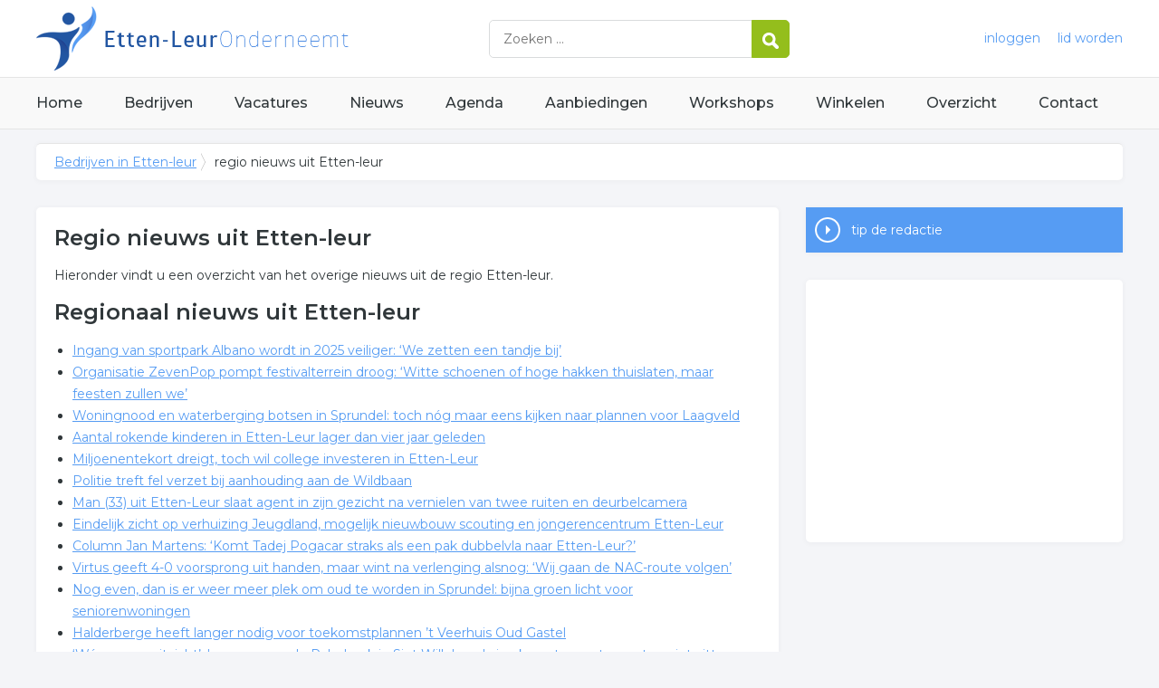

--- FILE ---
content_type: text/html; charset=utf-8
request_url: https://www.ettenleuronderneemt.nl/regio-nieuws
body_size: 12283
content:


<!DOCTYPE HTML>

<html lang="nl">
<head>
    <meta http-equiv="content-type" content="text/html; charset=utf-8">
        <title>Regio nieuws uit Etten-leur</title>
    <meta name="description" content="Regio nieuws uit Etten-leur">
    <meta name="keywords" content="regio,nieuws,Etten-leur">
    <meta property="og:title" content="Regio nieuws uit Etten-leur"> 
    <meta property="og:description" content="Regio nieuws uit Etten-leur">
    <meta property="og:locale" content="nl_NL">
    <meta property="og:url" content="https://www.ettenleuronderneemt.nl/regio-nieuws">
    <meta property="og:site_name" content="Etten-leuronderneemt">
    <meta property="og:type" content="article">
    <meta property="og:image" content="https://www.ettenleuronderneemt.nl/images/ettenleur.png">
    <meta name="twitter:card" content="summary">
    <meta name="twitter:site" content="@onderneemtgroep">
    <link rel="shortcut icon" href="/favicon.png" type="image/x-icon">
    <meta name="viewport" content="width=device-width, initial-scale=1.0">
    <meta name="robots" content="All" />
    <meta name="author" content="nlonderneemt bv">
    <link href="/css/compressed.ettenleur.css" rel="stylesheet" type="text/css" media="screen">
    
    <link rel="alternate" title="nieuws feed" type="application/rss+xml" href="https://www.ettenleuronderneemt.nl/rss/nieuws.rss" />
    <link rel="alternate" title="bedrijven feed" type="application/rss+xml" href="https://www.ettenleuronderneemt.nl/rss/bedrijven.rss">
    <link rel="alternate" title="vacature feed" type="application/rss+xml" href="https://www.ettenleuronderneemt.nl/rss/vacatures.rss">
    <link rel="canonical" href="https://www.ettenleuronderneemt.nl/regio-nieuws">
    
    <link rel="amphtml" href="https://www.ettenleuronderneemt.nl/regio-nieuws.amp">
    
    <!--[if lt IE 9]>
	    <script src="https://html5shiv.googlecode.com/svn/trunk/html5.js"></script>
    <![endif]-->
    <script>
        (adsbygoogle = window.adsbygoogle || []).push({
            google_ad_client: "ca-pub-2253200235204770",
            enable_page_level_ads: true
        });
    </script>
</head>

<body itemscope itemtype="http://schema.org/WebPage">
    <header>
        <div class="container">
            <a href="/" class="logo">Bedrijven in Etten-leur</a>
            <form action="/zoeken" method="post">
                <input name="keyword" id="keyword" placeholder="Zoeken ..." type="text" class="clear" />
                <button class="button">
                    <img src="/images/icon-search.png" alt="Zoeken" />
                </button>
            </form>
            <div class="headerlinks">
                
                <a href="/inloggen" rel="nofollow" class="inloggen">inloggen</a>
				<a href="/aanmelden" rel="nofollow" class="lid-worden">lid worden</a>
                
            </div>
            <span class="toggle-nav">&#9776;</span>
        </div>
    </header>

    <nav>
        <div class="container">
            <ul>
                <li><a href="/" class="home">Home</a></li>
                <li><a href="/bedrijven">Bedrijven</a></li>
                <li><a href="/vacatures">Vacatures</a></li>
                <li><a href="/nieuws">Nieuws</a></li>
                <li><a href="/agenda">Agenda</a></li>
                <li><a href="/aanbiedingen">Aanbiedingen</a></li>
                <li><a href="/workshops">Workshops</a></li>
                <li><a href="/winkelen">Winkelen</a></li>
                <li><a href="/sitemap">Overzicht</a></li>
                <li><a href="/contact">Contact</a></li>
            </ul>
        </div>
    </nav>

    <div id="content" class="container clearfix">
        <div id="breadcrumb" itemprop="breadcrumb">
            
                <ul>
					<li><a href="/">Bedrijven in Etten-leur</a></li>
					<li>regio nieuws uit Etten-leur</li>
				</ul>

        </div>

        <div id="column-full">
            <article>
                
    <div id="news" class="block">
        <h1>Regio nieuws uit Etten-leur</h1>
        <p>Hieronder vindt u een overzicht van het overige nieuws uit de regio Etten-leur.</p>
        <h2>Regionaal nieuws uit Etten-leur</h2>
        <ul><li><a href="/nieuws/rss/ingang-van-sportpark-albano-wordt-in-2025-veiliger--we-zetten-een-tandje-bij-3020543">Ingang van sportpark Albano wordt in 2025 veiliger: ‘We zetten een tandje bij’</a></li><li><a href="/nieuws/rss/organisatie-zevenpop-pompt-festivalterrein-droog--witte-schoenen-of-hoge-hakken-thuislaten-maar-feesten-zullen-we-3020544">Organisatie ZevenPop pompt festivalterrein droog: ‘Witte schoenen of hoge hakken thuislaten, maar feesten zullen we’</a></li><li><a href="/nieuws/rss/woningnood-en-waterberging-botsen-in-sprundel-toch-n-g-maar-eens-kijken-naar-plannen-voor-laagveld-3020545">Woningnood en waterberging botsen in Sprundel: toch nóg maar eens kijken naar plannen voor Laagveld</a></li><li><a href="/nieuws/rss/aantal-rokende-kinderen-in-etten-leur-lager-dan-vier-jaar-geleden-3020546">Aantal rokende kinderen in Etten-Leur lager dan vier jaar geleden</a></li><li><a href="/nieuws/rss/miljoenentekort-dreigt-toch-wil-college-investeren-in-etten-leur-3020539">Miljoenentekort dreigt, toch wil college investeren in Etten-Leur</a></li><li><a href="/nieuws/rss/politie-treft-fel-verzet-bij-aanhouding-aan-de-wildbaan-3020540">Politie treft fel verzet bij aanhouding aan de Wildbaan</a></li><li><a href="/nieuws/rss/man-33-uit-etten-leur-slaat-agent-in-zijn-gezicht-na-vernielen-van-twee-ruiten-en-deurbelcamera-3020417">Man (33) uit Etten-Leur slaat agent in zijn gezicht na vernielen van twee ruiten en deurbelcamera</a></li><li><a href="/nieuws/rss/eindelijk-zicht-op-verhuizing-jeugdland-mogelijk-nieuwbouw-scouting-en-jongerencentrum-etten-leur-3020418">Eindelijk zicht op verhuizing Jeugdland, mogelijk nieuwbouw scouting en jongerencentrum Etten-Leur</a></li><li><a href="/nieuws/rss/column-jan-martens--komt-tadej-pogacar-straks-als-een-pak-dubbelvla-naar-etten-leur--3020420">Column Jan Martens: ‘Komt Tadej Pogacar straks als een pak dubbelvla naar Etten-Leur?’</a></li><li><a href="/nieuws/rss/virtus-geeft-4-0-voorsprong-uit-handen-maar-wint-na-verlenging-alsnog--wij-gaan-de-nac-route-volgen-3020028">Virtus geeft 4-0 voorsprong uit handen, maar wint na verlenging alsnog: ‘Wij gaan de NAC-route volgen’</a></li><li><a href="/nieuws/rss/nog-even-dan-is-er-weer-meer-plek-om-oud-te-worden-in-sprundel-bijna-groen-licht-voor-seniorenwoningen-3020029">Nog even, dan is er weer meer plek om oud te worden in Sprundel: bijna groen licht voor seniorenwoningen</a></li><li><a href="/nieuws/rss/halderberge-heeft-langer-nodig-voor-toekomstplannen-t-veerhuis-oud-gastel-3020030">Halderberge heeft langer nodig voor toekomstplannen ’t Veerhuis Oud Gastel</a></li><li><a href="/nieuws/rss/w-g-groen-uitzicht--buren-van-oude-rabobank-in-sint-willebrord-zien-komst-appartementen-niet-zitten-3020031">‘Wég groen uitzicht’: buren van oude Rabobank in Sint Willebrord zien komst appartementen niet zitten</a></li><li><a href="/nieuws/rss/hoe-een-verstopte-wc-in-etten-leur-effectief-ontstoppen-3020027">Hoe een verstopte wc in Etten-Leur effectief ontstoppen</a></li><li><a href="/nieuws/rss/vin-s-gastrobar-is-een-voltreffer-een-aanwinst-voor-bavel-3019905">Vin’s Gastrobar is een voltreffer, een aanwinst voor Bavel</a></li><li><a href="/nieuws/rss/positieve-geluiden-maar-ook-grote-zorgen-over-azc-etten-leur--wat-doet-u-als-het-uit-de-hand-loopt--3019909">Positieve geluiden, maar ook grote zorgen over azc Etten-Leur: ‘Wat doet u als het uit de hand loopt?’</a></li><li><a href="/nieuws/rss/profwielerronde-staat-straks-bekend-als-moeiers-mooiste-en-pakt-ook-dit-jaar-weer-uit-3019538">Profwielerronde staat straks bekend als 'Moeiers Mooiste' en pakt ook dit jaar weer uit</a></li><li><a href="/nieuws/rss/waarom-kost-de-nieuwe-wandelbrug-over-de-oudenbossche-koepelbaan-9-ton-en-nog-vijf-vragen-3019539">Waarom kost de nieuwe wandelbrug over de Oudenbossche Koepelbaan 9 ton en nog vijf vragen</a></li><li><a href="/nieuws/rss/nepagent-pakt-flink-uit-om-geloofwaardig-over-te-komen-maar-wordt-toch-aangehouden-3019540">Nepagent pakt flink uit om geloofwaardig over te komen, maar wordt toch aangehouden</a></li><li><a href="/nieuws/rss/breda-zet-stap-in-strijd-tegen-woningnood-houten-woonwijkje-de-stip-verrijst-tijdelijk-naast-nac-stadion-3019451">Breda zet stap in strijd tegen woningnood: houten woonwijkje De Stip verrijst tijdelijk naast NAC-stadion</a></li></ul><p> <a href="#" class="expand">Open het nieuws archief</a>.</p><div class="expandable"><ul><li><a href="/nieuws/rss/massaal-in-de-wacht-voor-tribunekaarten-zunderts-corso-3019452">Massaal in de wacht voor tribunekaarten Zunderts corso</a></li><li><a href="/nieuws/rss/ek-dorp-laat-bezoekers-oranje-beleven-in-festivalsfeer-3019068">EK Dorp laat bezoekers Oranje beleven in festivalsfeer</a></li><li><a href="/nieuws/rss/etten-leurse-boer-bram-23-te-zien-in-npo-serie-k-tboeren-3019069">Etten-Leurse boer Bram (23) te zien in NPO-serie K*tboeren</a></li><li><a href="/nieuws/rss/grote-vechtpartij-in-zundert-loopt-compleet-uit-de-hand-eerst-alleen-maar-slaan-maar-dan-trekt-martijn-een-mes-3019070">Grote vechtpartij in Zundert loopt compleet uit de hand: eerst alleen maar slaan, maar dan trekt Martijn een mes</a></li><li><a href="/nieuws/rss/ervaar-de-onge-venaarde-kracht-van-de-ford-raptor-bij-van-leersum--zn-b-v--3019065">Ervaar de ongeëvenaarde kracht van de Ford Raptor bij Van Leersum & Zn B.V.!</a></li><li><a href="/nieuws/rss/verrijk-je-evenement-met-de-elegantie-van-cirkeltruss-3019066">Verrijk je evenement met de elegantie van cirkeltruss!</a></li><li><a href="/nieuws/rss/professionele-dakontmossing-in-etten-leur-voor-een-duurzaam-en-mooi-dak-3019067">Professionele dakontmossing in Etten-Leur: Voor een duurzaam en mooi dak</a></li><li><a href="/nieuws/rss/breda-moet-miljoenen-bezuinigen-en-dat-gaat-de-stad-merken-op-deze-12-punten-gaat-het-pijn-doen-3018947">Breda moet miljoenen bezuinigen en dat gaat de stad merken: op deze 12 punten gaat het pijn doen</a></li><li><a href="/nieuws/rss/ambitieuze-profronde-van-etten-leur-gaat-naar-twee-dagen-en-krijgt-een-nieuwe-naam-3018952">Ambitieuze Profronde van Etten-Leur gaat naar twee dagen en krijgt een nieuwe naam</a></li><li><a href="/nieuws/rss/excelsior-moet-voor-finale-play-offs-list-verzinnen-tegen-nac--het-wonder-van-kralingen-zou-mooi-zijn-3018953">Excelsior moet voor finale play-offs list verzinnen tegen NAC: ‘Het wonder van Kralingen? Zou mooi zijn’</a></li><li><a href="/nieuws/rss/aanleg-rotonde-maanden-uitgesteld-door-broedende-vogels-bij-kattestraat-etten-leur-3018943">Aanleg rotonde maanden uitgesteld door broedende vogels bij Kattestraat Etten-Leur</a></li><li><a href="/nieuws/rss/breda-kleurt-geel-zwart--de-shirtjes-en-petjes-zijn-niet-aan-te-slepen-3018938">Breda kleurt geel-zwart! 'De shirtjes en petjes zijn niet aan te slepen’</a></li><li><a href="/nieuws/rss/waar-we-geld-kunnen-vinden-voor-vincents-brabantse-boerin-3018939">Waar we geld kunnen vinden voor Vincents Brabantse boerin</a></li><li><a href="/nieuws/rss/diana-44-heeft-niet-veel-nodig-om-gelukkig-te-worden--ik-ben-soms-een-stuiterbal-maar-als-ik-teken-dan-kom-ik-helemaal-tot-rust-3018940">Diana (44) heeft niet veel nodig om gelukkig te worden: ‘Ik ben soms een stuiterbal, maar als ik teken dan kom ik helemaal tot rust’</a></li><li><a href="/nieuws/rss/dit-is-waarom-een-autoverzekering-belangrijk-is-3018573">Dit is waarom een autoverzekering belangrijk is</a></li><li><a href="/nieuws/rss/dankzij-haar-mantelzorger-kan-laura-haar-favoriete-hobby-blijven-uitvoeren--langer-in-het-vak-dan-andr-van-duin-3018574">Dankzij haar mantelzorger kan Laura haar favoriete hobby blijven uitvoeren: ‘Langer in het vak dan André van Duin’</a></li><li><a href="/nieuws/rss/urban-sport-park-etten-leur-nog-dit-jaar-klaar-fitnessen-in-de-buitenlucht-3018575">Urban Sport Park Etten-Leur nog dit jaar klaar: fitnessen in de buitenlucht</a></li><li><a href="/nieuws/rss/aantal-slachtoffers-online-pesterijen-in-etten-leur-in-twee-jaar-tijd-toegenomen-3018576">Aantal slachtoffers online pesterijen in Etten-Leur in twee jaar tijd toegenomen</a></li><li><a href="/nieuws/rss/jong-en-oud-maken-kennis-met-sportverenigingen--meer-bewegen-leidt-tot-een-betere-gezondheid-3018572">Jong en oud maken kennis met sportverenigingen: 'Meer bewegen leidt tot een betere gezondheid'</a></li><li><a href="/nieuws/rss/binnenstadbewoners-breda-hebben-buik-vol-van-evenementen--alsof-we-ons-leven-stil-moeten-zetten-3018470">Binnenstadbewoners Breda hebben buik vol van evenementen: ‘Alsof we ons leven stil moeten zetten’</a></li><li><a href="/nieuws/rss/grote-tevredenheid-over-carnaval-2024-in-breda-maar-zorgen-blijven--dit-is-niet-houdbaar-voor-de-lange-termijn-3018472">Grote tevredenheid over carnaval 2024 in Breda, maar zorgen blijven: ‘Dit is niet houdbaar voor de lange termijn’</a></li><li><a href="/nieuws/rss/olympische--profronde-van-etten-leur-schroeft-beveiliging-op-en-heeft-deze-toprenners-op-het-oog-3018460">‘Olympische ‘ Profronde van Etten-Leur schroeft beveiliging op en heeft deze toprenners op het oog</a></li><li><a href="/nieuws/rss/de-mooiste-foto-s-van-een-onvergetelijk-avondje-nac-3018463">De mooiste foto's van een onvergetelijk Avondje NAC</a></li><li><a href="/nieuws/rss/excelsior-gelooft-nog-in-goede-afloop-play-offs-ondanks-rampavond--vier-goals-maken-klinkt-wel-onmogelijk-3018466">Excelsior gelooft nog in goede afloop play-offs ondanks rampavond: ‘Vier goals maken, klinkt wel onmogelijk’</a></li><li><a href="/nieuws/rss/oogkliniek-stolmed-in-etten-leur-voldoet-weer-aan-alle-eisen--dankbaar-voor-bevindingen-inspectie-3018052">Oogkliniek Stolmed in Etten-Leur voldoet weer aan alle eisen: ‘Dankbaar voor bevindingen inspectie’</a></li><li><a href="/nieuws/rss/schuttersgilden-slaan-handen-ineen-voor-fietsroute--we-willen-blijven-bloeien-en-presteren-3018053">Schuttersgilden slaan handen ineen voor fietsroute: ‘We willen blijven bloeien en presteren’</a></li><li><a href="/nieuws/rss/jesse-assenberg-1999-2020-was-een-echte-dorpsjongen-met-een-groot-hart-3018054">Jesse Assenberg (1999-2020) was een echte dorpsjongen met een groot hart</a></li><li><a href="/nieuws/rss/vakkundige-betonboringen-voor-solide-resultaten-3018047">Vakkundige betonboringen voor solide resultaten!</a></li><li><a href="/nieuws/rss/de-belangrijke-rol-van-lokale-journalistiek-in-etten-leur-3018048">De Belangrijke Rol van Lokale Journalistiek in Etten-Leur</a></li><li><a href="/nieuws/rss/boost-jouw-verkoop-met-ons-toonaangevende-telemarketingbureau-3018049">Boost jouw verkoop met ons toonaangevende telemarketingbureau!</a></li><li><a href="/nieuws/rss/etten-leurse-broer-bram-23-te-zien-in-npo-serie-k-tboeren-3018050">Etten-Leurse broer Bram (23) te zien in NPO-serie K*tboeren</a></li><li><a href="/nieuws/rss/afgelopen-vijf-jaar-31-vergunningen-voor-flexwoningen-in-etten-leur-3018051">Afgelopen vijf jaar 31 vergunningen voor flexwoningen in Etten-Leur</a></li><li><a href="/nieuws/rss/boswachters-houden-telling-in-ulvenhoutse-bos--hier-leven-misschien-wel-10-000-soorten-3017907">Boswachters houden telling in Ulvenhoutse bos: ‘Hier leven misschien wel 10.000 soorten’</a></li><li><a href="/nieuws/rss/metamorfose-vlaszak-breda-gaat-van-start-met-aanpassingen-delpratsingel-en-sluiten-bushalte-3017919">Metamorfose Vlaszak Breda gaat van start met aanpassingen Delpratsingel en sluiten bushalte</a></li><li><a href="/nieuws/rss/zestigste-avondvierdaagse-van-start-in-etten-leur-3017509">Zestigste Avondvierdaagse van start in Etten-Leur</a></li><li><a href="/nieuws/rss/200-schoolkinderen-bezoeken-klimaatlab-bij-tuincentrum-3017510">200 schoolkinderen bezoeken klimaatlab bij tuincentrum</a></li><li><a href="/nieuws/rss/kwart-eeuw-kleinkunst-in-de-schuur-wordt-vooral-met-de-vrijwilligers-gevierd--daar-drijft-ons-theater-op-3017511">Kwart eeuw kleinkunst in De Schuur wordt vooral met de vrijwilligers gevierd: ‘Daar drijft ons theater op’</a></li><li><a href="/nieuws/rss/moskeevereniging-boos-op-etten-leur-omdat-ze-niet-in-nieuwe-wijk-haansberg-terechtkan-3017512">Moskeevereniging boos op Etten-Leur omdat ze niet in nieuwe wijk Haansberg terechtkan</a></li><li><a href="/nieuws/rss/meer-dan-duizend-mensen-vertrokken-vorig-jaar-uit-etten-leur-hier-gingen-de-meeste-naartoe-3017513">Meer dan duizend mensen vertrokken vorig jaar uit Etten-Leur, hier gingen de meeste naartoe</a></li><li><a href="/nieuws/rss/jumbo-in-breda-weer-open-na-ontruiming-3017409">Jumbo in Breda weer open na ontruiming</a></li><li><a href="/nieuws/rss/supermarkt-ontruimd-vanwege-gaslucht-in-winkelcentrum-de-donk-in-breda-3017410">Supermarkt ontruimd vanwege gaslucht in winkelcentrum de Donk in Breda</a></li><li><a href="/nieuws/rss/hij-wil-meewerken--ali-g--62--die-verdacht-wordt-van-moord-op-maria-43-in-putte-overgeleverd-aan-belgi-3017400">‘Hij wil meewerken’: Ali G. (62), die verdacht wordt van moord op Maria (43) in Putte, overgeleverd aan België</a></li><li><a href="/nieuws/rss/volkstuinders-doodsbenauwd-om-nog-jonge-plantjes-te-planten--binnen-drie-dagen-zijn-ze-allemaal-foetsie-3017021">Volkstuinders doodsbenauwd om nog jonge plantjes te planten: ‘Binnen drie dagen zijn ze allemaal foetsie’</a></li><li><a href="/nieuws/rss/politiek-in-etten-leur-een-overzicht-van-de-huidige-stand-van-zaken-3017019">Politiek in Etten-Leur: Een Overzicht van de Huidige Stand van Zaken</a></li><li><a href="/nieuws/rss/iedereen-mag-meedenken-over-de-wijk-haansberg-3017020">Iedereen mag meedenken over de wijk Haansberg</a></li><li><a href="/nieuws/rss/nee-geen-entree-voor-dames-met-een-luchtje-3016910">Nee, geen entree voor dames met een luchtje</a></li><li><a href="/nieuws/rss/gert-jan-schrijft-een-thriller-met-breda-als-decor--ik-wilde-het-in-eigen-stad-doen-3016917">Gert-Jan schrijft een thriller met Breda als decor: 'Ik wilde het in eigen stad doen'</a></li><li><a href="/nieuws/rss/goed-nieuws-in-beelden-gevangen-3016918">Goed nieuws in beelden gevangen</a></li><li><a href="/nieuws/rss/kus-bij-het-afscheid-in-beers-3016920">Kus bij het afscheid in Beers</a></li><li><a href="/nieuws/rss/zomerverwachting-warme-en-wisselvallige-zomer-3016591">Zomerverwachting: warme en wisselvallige zomer</a></li><li><a href="/nieuws/rss/uilenbeschermers-van-brabant-trotseren-de-hoogte-veiligheidstraining-voor-vrijwilligers-3016593">Uilenbeschermers van Brabant trotseren de hoogte: veiligheidstraining voor vrijwilligers</a></li><li><a href="/nieuws/rss/halderberge-houdt-miljoenen-over-in-2023--overschot-heeft-altijd-iets-dubbels-3016594">Halderberge houdt miljoenen over in 2023: ‘Overschot heeft altijd iets dubbels’</a></li><li><a href="/nieuws/rss/nellie-drijvende-kracht-achter-samen-soepen-etten-leur--ik-wil-mensen-samenbrengen-niemand-uitsluiten-3016503">Nellie drijvende kracht achter Samen Soepen Etten-Leur: ‘Ik wil mensen samenbrengen, niemand uitsluiten’</a></li><li><a href="/nieuws/rss/nieuwe-coalitie-zet-wietproef-op-scherp--dit-kan-ertoe-leiden-dat-investeerders-en-telers-zullen-afhaken-3016506">Nieuwe coalitie zet wietproef op scherp: ‘Dit kan ertoe leiden dat investeerders en telers zullen afhaken’</a></li><li><a href="/nieuws/rss/captain-cuco-maakte-liverpool-everton-en-ajax-feyenoord-mee--maar-nac-is-misschien-wel-overtreffende-trap-3016507">‘Captain Cuco’ maakte Liverpool-Everton en Ajax-Feyenoord mee: ‘Maar NAC is misschien wel overtreffende trap’</a></li><li><a href="/nieuws/rss/vreugde-op-t-heike-rood-wit-knikkert-schijf-en-wernhout-via-penalty-in-slotfase-uit-de-derde-klasse-3016198">Vreugde op 't Heike: Rood-Wit knikkert Schijf en Wernhout via penalty in slotfase uit de derde klasse</a></li><li><a href="/nieuws/rss/knuffelen-met-koeien-en-gratis-hamburgers--we-komen-voor-leren-en-vermaak-3016199">Knuffelen met koeien en gratis hamburgers: ‘We komen voor leren en vermaak’</a></li><li><a href="/nieuws/rss/dit-is-hoe-de-eerste-teams-uit-etten-leur-dit-weekeinde-speelden-3016200">Dit is hoe de eerste teams uit Etten-Leur dit weekeinde speelden</a></li><li><a href="/nieuws/rss/het-belang-van-lokale-journalistiek-verbinding-en-betrokkenheid-in-de-gemeenschap-3016197">Het Belang van Lokale Journalistiek: Verbinding en Betrokkenheid in de Gemeenschap</a></li><li><a href="/nieuws/rss/steeds-meer-vrouwen-bij-motorclub-speedy-gonzales--lekker-stoer-doen-3016079">Steeds meer vrouwen bij motorclub Speedy Gonzales:  ‘Lekker stoer doen’</a></li><li><a href="/nieuws/rss/boom-in-rijsbergen-wordt-geraakt-door-de-bliksem-splijt-in-twee-n-en-verliest-schors-3016082">Boom in Rijsbergen wordt geraakt door de bliksem, splijt in tweeën en verliest schors</a></li><li><a href="/nieuws/rss/fit-forward-triatlon-goede-race-om-in-te-stappen--maar-ik-hoop-wel-dat-mijn-man-veilig-aan-wal-komt-3016083">Fit Forward Triatlon goede race om in te stappen: ‘Maar ik hoop wel dat mijn man veilig aan wal komt’</a></li><li><a href="/nieuws/rss/aan-de-keukentafel-met-simone-en-gertjan-van-de-contentstore--in-het-begin-wilde-ik-alles-anders-doen-3015787">Aan de keukentafel met Simone en Gertjan van de Contentstore: 'In het begin wilde ik alles anders doen'</a></li><li><a href="/nieuws/rss/toekomst-van-oldtimers-in-het-nauw--ik-kan-zowat-de-krukas-likken-maar-jeugd-wil-handen-niet-vuil-maken-3015788">Toekomst van oldtimers in het nauw? ‘Ik kan zowat de krukas likken, maar jeugd wil handen niet vuil maken’</a></li><li><a href="/nieuws/rss/moerse-boys-mag-met--n-doelpunt-voorsprong-alsnog-naar-nacompetitie--krankzinnig-wat-er-in-oss-gebeurde-3015491">Moerse Boys mag met één doelpunt voorsprong alsnog naar nacompetitie: ‘Krankzinnig wat er in Oss gebeurde’</a></li><li><a href="/nieuws/rss/unitas-30-trekt-aan-langste-eind-na-doelpuntenfeest-tegen-orion-maar-schiet-er-weinig-mee-op-3015414">Unitas’30 trekt aan langste eind na doelpuntenfeest tegen Orion, maar schiet er weinig mee op</a></li><li><a href="/nieuws/rss/kettingbotsing-met-vier-auto-s-op-afrit-a58-in-ulvenhout-rijstrook-tijdelijk-afgesloten-3015421">Kettingbotsing met vier auto’s op afrit A58 in Ulvenhout, rijstrook tijdelijk afgesloten</a></li><li><a href="/nieuws/rss/grote-groep-dreigt-te-vergeten-wat-we-hier-hebben--sprekersacademie-blaast-oudenbossche-historie-nieuw-leven-in-3015117">‘Grote groep dreigt te vergeten wat we hier hebben’; sprekersacademie blaast Oudenbossche historie nieuw leven in</a></li><li><a href="/nieuws/rss/wensambulance-iedere-wensreis-is-kostbaar-en-altijd-met-een-lach-en-een-traan-3015116">Wensambulance: Iedere wensreis is kostbaar en altijd met een lach en een traan</a></li><li><a href="/nieuws/rss/explora-projecten-sluiten-de-deuren-ouders-verbijsterd--kinderen-worden-nu-waarschijnlijk-thuiszitters-3015036">Explora-projecten sluiten de deuren, ouders verbijsterd: ‘Kinderen worden nu waarschijnlijk thuiszitters’</a></li><li><a href="/nieuws/rss/zintri-zorggroep-uit-rijen-neemt-failliete-buro-maks-over-3015040">Zintri Zorggroep uit Rijen neemt failliete Buro Maks over</a></li><li><a href="/nieuws/rss/vriendinnen-dragen-fenna-9-met-zich-mee-tijdens-de-vierdaagse-3015041">Vriendinnen dragen Fenna (9) met zich mee tijdens de vierdaagse</a></li><li><a href="/nieuws/rss/nac-werkt-toe-naar-de-finale--voor-het-eerst-dit-seizoen-het-gevoel-dat-iedereen-dezelfde-kant-opkijkt-3015042">NAC werkt toe naar de finale: ‘Voor het eerst dit seizoen het gevoel dat iedereen dezelfde kant opkijkt’</a></li><li><a href="/nieuws/rss/eerste-visie-op-mfa-bavel-enthousiast-ontvangen--een-mooi-gebouw-waar-veel-licht-binnen-valt-3015043">Eerste visie op mfa Bavel enthousiast ontvangen: ‘Een mooi gebouw waar veel licht binnen valt’</a></li><li><a href="/nieuws/rss/de-ford-raptor-een-krachtige-aanwinst-voor-etten-leur-3014623">De Ford Raptor: Een Krachtige Aanwinst voor Etten-Leur</a></li><li><a href="/nieuws/rss/dag-van-de-schildklier-zo-veel-inwoners-van-etten-leur-slikken-medicijnen-3014624">Dag van de schildklier: zo veel inwoners van Etten-Leur slikken medicijnen</a></li><li><a href="/nieuws/rss/bram-sluit-zijn-viswinkel-in-etten-leur--de-kosten-zijn-drie-keer-zo-hoog-geworden-3014625">Bram sluit zijn viswinkel in Etten-Leur: ‘De kosten zijn drie keer zo hoog geworden’</a></li><li><a href="/nieuws/rss/nieuw-onderzoek-voor-overheid-leefbaarheid-etten-leur-scoort-ruim-voldoende-3014626">Nieuw onderzoek voor overheid: leefbaarheid Etten-Leur scoort ruim voldoende</a></li><li><a href="/nieuws/rss/sprekersacademie-wil-erfgoed-van-oudenbosch-bij-een-breder-publiek-onder-de-aandacht-brengen-3014627">Sprekersacademie wil erfgoed van Oudenbosch bij een breder publiek onder de aandacht brengen</a></li><li><a href="/nieuws/rss/zenuwslopende-degradatiestrijd-laat-vier-derdeklassers-op-slotdag-tandenknarsen--nog-nooit-meegemaakt-3014628">Zenuwslopende degradatiestrijd laat vier derdeklassers op slotdag tandenknarsen: ‘Nog nooit meegemaakt’</a></li></ul></div>
    </div>

            </article>
        </div>
        <div id="sidebar">
            
				<div id="actions" class="block">
					<ul>
						<li><a href="/contact/redactie" class="button contactus" rel="nofollow">tip de redactie</a></li>
					</ul>
				</div>
				<div id="adblock" class="block adblock">
					<!-- NL responsive -->
<ins class="adsbygoogle"
     style="display:block"
     data-ad-client="ca-pub-2253200235204770"
     data-ad-slot="7706392267"
     data-ad-format="auto"></ins>
<script>
(adsbygoogle = window.adsbygoogle || []).push({});
</script>
				</div>

        </div>
    </div>


    <footer>
        <div class="container clearfix">
            <ul class="column">
                <li class="head">Bedrijven</li>
                <li><a href="/bedrijven">Bedrijven in Etten-leur</a></li>
                <li><a href="/bedrijven/nieuw">Nieuwe bedrijven</a></li>
                <li><a href="/bedrijven/actief">Meest actieve bedrijven</a></li>
            </ul>
            <ul class="column">
                <li class="head">Overzichten</li>
                <li><a href="/aanbiedingen">Aanbiedingen in Etten-leur</a></li>
                <li><a href="/agenda">Agenda in Etten-leur</a></li>
                <li><a href="/nieuws">Nieuws uit Etten-leur</a></li>
                <li><a href="/vacatures">Vacatures in Etten-leur</a></li>
            </ul>
            <ul class="column">
                <li class="head">In de buurt</li>
                <li><a href="https://www.bredaonderneemt.nl" target="_blank" rel="nofollow">Bedrijven in Breda</a></li><li><a href="https://www.roosendaalonderneemt.nl" target="_blank" rel="nofollow">Bedrijven in Roosendaal</a></li><li><a href="https://www.oosterhoutonderneemt.nl" target="_blank" rel="nofollow">Bedrijven in Oosterhout</a></li><li><a href="https://www.moerdijkonderneemt.nl" target="_blank" rel="nofollow">Bedrijven in Moerdijk</a></li>
            </ul>
            <ul class="column">
                <li class="head">Contact</li>
                <li><a href="/contact" rel="nofollow">Contact opnemen</a></li>
                <li><a href="/aanmelden" rel="nofollow">Gratis lid worden</a></li>
            </ul>
            <a href="/aanmelden" class="banner" rel="nofollow">gratis lid worden</a>
        </div>
    </footer>

    <div id="footerbar">
        <ul class="container">
            <li><a href="/">Home</a></li>
            <li><a href="/zoeken" rel="nofollow">Zoeken</a></li>
            <li><a href="/sitemap">Sitemap</a></li>
            <li><a href="/rss" rel="nofollow">Rss Feeds</a></li>
            <li><a href="/links">Links</a></li>
            <li><a href="/privacy" rel="nofollow">Privacy</a></li>
            <li><a href="/inloggen" rel="nofollow">Inloggen</a></li>
            <li><a href="/contact" rel="nofollow">Contact</a></li>
        </ul>
    </div>

    <script type="text/javascript" src="https://ajax.aspnetcdn.com/ajax/jQuery/jquery-3.4.1.min.js"></script>
    <script type="text/javascript" src="https://ajax.aspnetcdn.com/ajax/jquery.migrate/jquery-migrate-3.0.0.min.js"></script>
    <script type="text/javascript" src="https://ajax.aspnetcdn.com/ajax/jquery.ui/1.12.1/jquery-ui.min.js"></script>

    
    <script type="text/javascript" src="/js/compressed.js"></script>
    
    <!-- Google Analytics -->
    <script>
        (function (i, s, o, g, r, a, m) {
        i['GoogleAnalyticsObject'] = r; i[r] = i[r] || function () {
            (i[r].q = i[r].q || []).push(arguments)
        }, i[r].l = 1 * new Date(); a = s.createElement(o),
            m = s.getElementsByTagName(o)[0]; a.async = 1; a.src = g; m.parentNode.insertBefore(a, m)
        })(window, document, 'script', '/js/google-analytics.js', 'ga');

        ga('create', 'UA-9661558-5', 'auto');
        ga('send', 'pageview');
    </script>
    <!-- End Google Analytics -->
    <script async src="//pagead2.googlesyndication.com/pagead/js/adsbygoogle.js"></script>
    <!-- Go to www.addthis.com/dashboard to customize your tools -->
    <script type="text/javascript" src="//s7.addthis.com/js/300/addthis_widget.js#pubid=nederlandonderneemt"></script>
</body>
</html>


--- FILE ---
content_type: text/html; charset=utf-8
request_url: https://www.google.com/recaptcha/api2/aframe
body_size: 266
content:
<!DOCTYPE HTML><html><head><meta http-equiv="content-type" content="text/html; charset=UTF-8"></head><body><script nonce="bgBOv5BAmhkNL6v1bEuxvg">/** Anti-fraud and anti-abuse applications only. See google.com/recaptcha */ try{var clients={'sodar':'https://pagead2.googlesyndication.com/pagead/sodar?'};window.addEventListener("message",function(a){try{if(a.source===window.parent){var b=JSON.parse(a.data);var c=clients[b['id']];if(c){var d=document.createElement('img');d.src=c+b['params']+'&rc='+(localStorage.getItem("rc::a")?sessionStorage.getItem("rc::b"):"");window.document.body.appendChild(d);sessionStorage.setItem("rc::e",parseInt(sessionStorage.getItem("rc::e")||0)+1);localStorage.setItem("rc::h",'1770116243451');}}}catch(b){}});window.parent.postMessage("_grecaptcha_ready", "*");}catch(b){}</script></body></html>

--- FILE ---
content_type: text/plain
request_url: https://www.google-analytics.com/j/collect?v=1&_v=j102&a=227712125&t=pageview&_s=1&dl=https%3A%2F%2Fwww.ettenleuronderneemt.nl%2Fregio-nieuws&ul=en-us%40posix&dt=Regio%20nieuws%20uit%20Etten-leur&sr=1280x720&vp=1280x720&_u=IEBAAEABAAAAACAAI~&jid=1415209234&gjid=1466944029&cid=1806824658.1770116242&tid=UA-9661558-5&_gid=1486731898.1770116242&_r=1&_slc=1&z=175845305
body_size: -288
content:
2,cG-PD5345JV7Y